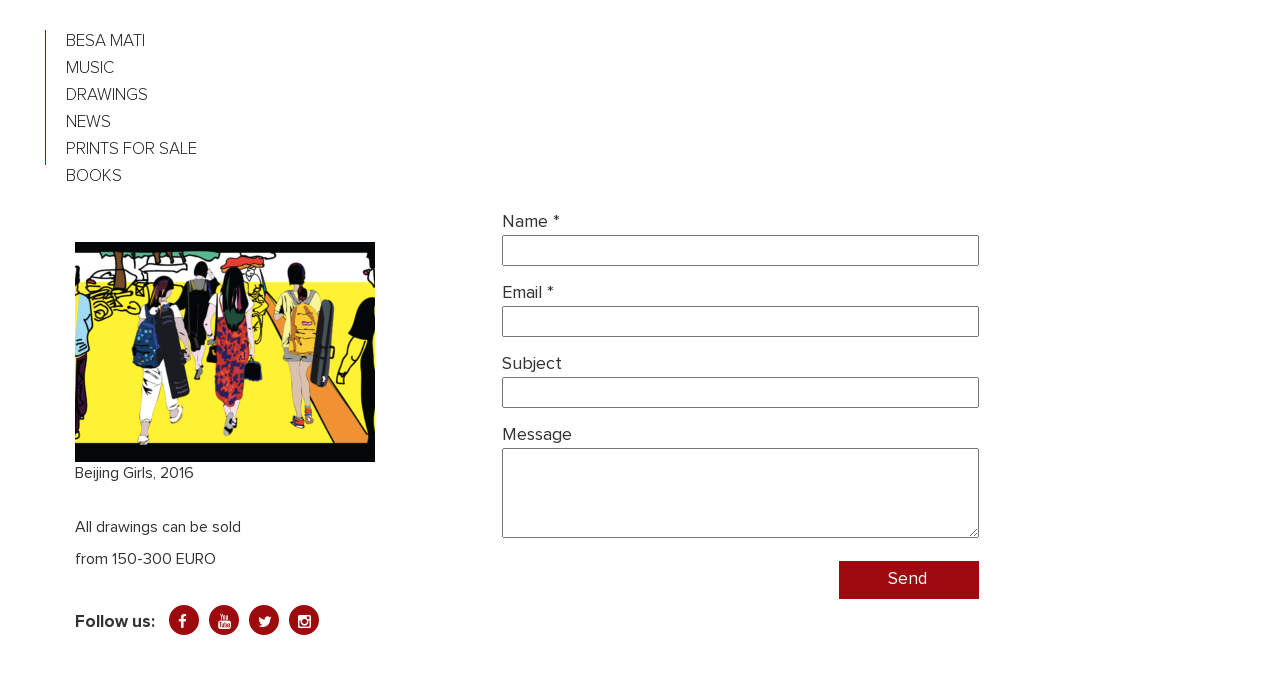

--- FILE ---
content_type: text/css
request_url: https://besamati.com/wp-content/themes/_besamai/style.css?ver=6.8.3
body_size: 1442
content:
/*
Theme Name: _besamai
Theme URI: http://newmedia.al/
Author: New Media Communications
Author URI: http://newmedia.al/
Description: Theme developed by New Media Communications
*/

/*****  ProximaNova Fonts  ****/
@import url(fonts/ProximaNova/ProximaNova-Semibold/font.css);
@import url(fonts/ProximaNova/ProximaNova-Regular/font.css);
@import url(fonts/ProximaNova/ProximaNova-Light/font.css);
@import url(fonts/ProximaNova/ProximaNova-Bold/font.css);


.rmlrmr{padding-left: 0; padding-right: 0;}
a{outline:0;}
a:hover, a:focus{outline: 0}

#masthead{width:100%;}
.site-header{ position: absolute;z-index: 9}
.navbar-nav>li{display: block;float: none; padding: 2px 20px;padding-bottom: 4px;}
.navbar-nav>li a{border-bottom: 1px solid transparent; color: #252525; font-size: 17px; text-transform: uppercase; font-family: 'ProximaNova-Light';padding:0;}
.menu-item-9:first-child { color: #9e0b0f!important;}
.navbar-nav>li a:hover,.navbar-nav>li a:focus,.navbar-nav>li.active> a{color: #252525; background: transparent;}
/*#menu-item-9:first-child :hover,.menu-item-9:first-child:focus,
.navbar-nav>li #menu-item-9.active:first-child{border-color: transparent;color: #9e0b0f!important}*/

#site-navigation .nav{margin-left: 30px;border-left: 1px solid #9e0b0f;height: 135px; z-index: 1; margin-top: 30px; margin-bottom: 30px;}
.home_slider{height: 100vh;}

.slide{background-size:cover;background-repeat:no-repeat;height:100vh; background-position: 50%;}
.news_item_img{ background-size: cover!important; background-position: 50%!important; margin-right: 30px;height: 225px;background-repeat: no-repeat!important;}

.page_content{padding-top: 210px;padding-left: 75px;}
.news_hr hr{
	width: 25%;
    float: left;
    border-top: 1px solid #9e0b0f;
}

.nav .open>a, .nav .open>a:focus, .nav .open>a:hover{border-color: transparent;    background-color: transparent;}

.news{padding-bottom: 100px}

.news_item_3 .news_hr{display: none;}

.news_title{   
	 color: #9e0b0f;
	 text-transform: uppercase;
	 font-size: 28px;
	 font-family: 'ProximaNova-Light';
}

.news_item_title{
	font-size: 18px;
    font-family: 'ProximaNova-Light';
    color: #9e0b0f;
    text-transform: uppercase;
}

.news_item_content p{
	font-size: 18px;
    font-family: 'ProximaNova-Light';
    color: #252525;
    text-align: justify
}
.music_video {padding-right: 10px;}
.music_video iframe{ height: 300px;}
.drawings_image{
	background-size: cover;
	background-repeat:
 	no-repeat;
}

.drawings_image{margin-right: 20px; border: 1px solid rgba(128, 128, 128, 0.15);}
.draw_img6,.draw_img12{margin-right: 0}

.drawings_item{margin-bottom: 20px;}
.drawing_item_title{font-size: 14px;font-family: 'ProximaNova-Light'; color: #252525;}

.navbar-nav>li.dropdown:hover>ul{display: block}
.navbar-nav>li.dropdown:hover>ul>li{display: inline-block; padding-right: 10px;} 

.dropdown-menu{   
	margin: 0;
    border: 0;
    background: transparent;
    box-shadow: none;
    margin-top: -32px!important;
}

.menu-item-9 ul{
	margin-left: 115px;
}

.menu-item-30 ul{
	margin-left: 85px;
}

.menu-item-28 ul{
	margin-left: 120px;
}

.navbar-nav{width: 400px}

.gallery-item{height: 200px;}

.slick-dots{text-align: center;padding-top: 25px;}
.slick-dots li{display: inline-block;border: 0;
    border-radius: 50%;
    width: 10px;
    height: 10px;
    background: #9e0b0f!important;
    margin-right: 5px;
}
.slick-dots li button{
	display: none;
}

.dropdown-menu li{
	float: left;
	padding-right: 15px!important;
}

.current-menu-parent .dropdown-menu{
	display: block;
}

.dropdown-menu li a:hover,.dropdown-menu li a:focus, .dropdown-menu li a:active,
.dropdown-menu>li.active a{
	border-bottom: 1px solid #9e0b0f;
}


.navbar-nav>li.active a.dropdown-toggle{
	color:#9e0b0f;
}

.dropdown-menu li a{
	color: #252525;
}

.dropdown-menu>.active>a, .dropdown-menu>.active>a:focus, 
.dropdown-menu>.active>a:hover{
	background: transparent;
	color: #252525;
}


.career_content h3{font-size: 30px;
    font-family: 'ProximaNova-Light';}

.career_content p{
	font-size: 15px;
	font-family: 'ProximaNova-Regular';
	text-align: justify;
}


.wpcf7-form label{
	font-size: 18px;
    font-family: 'ProximaNova-Regular';
    text-align: left!important;
    font-weight: 500;
}

.wpcf7-form textarea{
	max-height: 90px;

}

.wpcf7-form label, .wpcf7-form input, .wpcf7-form textarea{
	width: 100%;
}


.wpcf7-form input, .wpcf7-form textarea{
	padding-left: 7px;
	font-family: 'ProximaNova-Regular';
}

.wpcf7-submit{
	border: 0;
    background: #9e0b0f!important;
    color: #fff;
    padding: 7px 10px;
    width: 140px!important;
    font-size: 17px;
    float: right;
}

.wpcf7-submit:hover, .wpcf7-submit:focus{
	outline: 0
}

.social-icon .fa{
	color: #fff;
    background: #9e0b0f;
    width: 30px;
    height: 30px;
    border-radius: 50%;
    padding: 9px;
    font-size: 15px;
}

.follow-us{
	font-family: 'ProximaNova-Bold';
    font-size: 17px;
}

.social-links{
	padding-top: 25px;
	padding-bottom: 25px;
}

.contact_info{
	font-family: 'ProximaNova-Regular';
    font-size: 16px;
}

.wpcf7{
	padding-left: 25px;
}

.contact_content{
	padding-bottom: 50px;
}

.contact_info h3{
	margin: 0;
    font-size: 25px;
    margin-bottom: 20px;
    font-family: 'ProximaNova-Regular';
}

.dropdown-toggle .caret{
	display: none;
}

.music_photo_title h3{
	font-size: 25px;
    font-family: 'ProximaNova-Regular';
    margin: 40px 0 20px 0;
}

.gallery-item-music{
	border: 1px solid rgba(128, 128, 128, 0.15);
	margin-bottom: 15px;
	margin-right: 15px;
	
}

@media(min-width: 768px) and (max-width: 991px){
	.news_item_img{height: 300px!important;margin-right: 0;}
	.news_item_content p{padding: 0 25px;}
	.news_hr{display: none;}
	.page_content { padding-left: 45px;}
	.news_item_title{padding-left: 25px; padding-right: 25px;}
	.news_item{padding-bottom: 40px;}
	.wpcf7 { padding-right: 20px !important;}

	.music_photo_title h3{
		padding-left: 15px;
	}

}

@media(max-width: 767px){
	.navbar-toggle .icon-bar{
		background: #9e0b0f;
		width: 30px;
	}

	#site-navigation{
		background: rgba(255,255,255,0.9);
    	width: 100%;
	}

	.site-header{position: absolute;}

	.page_content { padding-top: 50px; padding-left: 0;}

	.drawings_item {
	    padding-left: 10px;
	    padding-right: 10px;
	    margin: 0;
	}

	.drawings_image{margin: 0}

	.drawings_row{padding-left: 10px;padding-right: 10px;}

	.news_title{padding: 15px 20px;}

	.news_item_title{padding: 20px;margin: 0;padding-top: 30px;}
	.news_item_content p{padding:0 20px 20px;}
	.news_hr{display: none;}

	.music_video{padding-bottom: 20px;}
	.slide {background-position: 30%;}
	.news_item_content p{text-align: left;}

	.career_content{padding:0 20px;}

	.contact{
		padding: 100px 20px 20px 20px;
	}

	.music-photo{
		padding-left: 15px;
		padding-right: 0;
	}

	.music_photo_title h3{
		padding-left: 15px;
	}


}


@media(max-width:340px){
	.music_video{
		width: 100%;
	}

}


.music_item iframe{
	float: left;
	width: 100%;
}

#menu-item-28 a:hover,
#menu-item-61 a:hover{
	color: #9e0b0f;
	font-weight: bold;
}
#menu-item-67 a:hover{
	color: #F7921C;
	font-weight: bold;	
	border-color: #F7921C; 
}

--- FILE ---
content_type: text/css
request_url: https://besamati.com/wp-content/themes/_besamai/fonts/ProximaNova/ProximaNova-Semibold/font.css
body_size: -173
content:
@font-face {
  font-family: 'ProximaNova-Semibold';
  src: url('ProximaNova-Semibold.eot');
  src: url('ProximaNova-Semibold.woff2') format('woff2'),
       url('ProximaNova-Semibold.woff') format('woff'),
       url('ProximaNova-Semibold.ttf') format('truetype'),
       url('ProximaNova-Semibold.svg#ProximaNova-Semibold') format('svg'),
       url('ProximaNova-Semibold.eot?#iefix') format('embedded-opentype');
  font-weight: normal;
  font-style: normal;
}



--- FILE ---
content_type: text/css
request_url: https://besamati.com/wp-content/themes/_besamai/fonts/ProximaNova/ProximaNova-Regular/font.css
body_size: -233
content:
@font-face {
  font-family: 'ProximaNova-Regular';
  src: url('ProximaNova-Regular.eot');
  src: url('ProximaNova-Regular.woff2') format('woff2'),
       url('ProximaNova-Regular.woff') format('woff'),
       url('ProximaNova-Regular.ttf') format('truetype'),
       url('ProximaNova-Regular.eot?#iefix') format('embedded-opentype');
  font-weight: normal;
  font-style: normal;
}



--- FILE ---
content_type: text/css
request_url: https://besamati.com/wp-content/themes/_besamai/fonts/ProximaNova/ProximaNova-Light/font.css
body_size: -238
content:
@font-face {
  font-family: 'ProximaNova-Light';
  src: url('ProximaNova-Light.eot');
  src: url('ProximaNova-Light.woff2') format('woff2'),
       url('ProximaNova-Light.woff') format('woff'),
       url('ProximaNova-Light.ttf') format('truetype'),
       url('ProximaNova-Light.eot?#iefix') format('embedded-opentype');
  font-weight: normal;
  font-style: normal;
}



--- FILE ---
content_type: text/css
request_url: https://besamati.com/wp-content/themes/_besamai/fonts/ProximaNova/ProximaNova-Bold/font.css
body_size: -235
content:
@font-face {
  font-family: 'ProximaNova-Bold';
  src: url('ProximaNova-Bold.eot');
  src: url('ProximaNova-Bold.woff2') format('woff2'),
       url('ProximaNova-Bold.woff') format('woff'),
       url('ProximaNova-Bold.ttf') format('truetype'),
       url('ProximaNova-Bold.eot?#iefix') format('embedded-opentype');
  font-weight: normal;
  font-style: normal;
}



--- FILE ---
content_type: text/plain
request_url: https://www.google-analytics.com/j/collect?v=1&_v=j102&a=144995843&t=pageview&_s=1&dl=https%3A%2F%2Fbesamati.com%2Fprints-for-sale%2F&ul=en-us%40posix&dt=Prints%20For%20SALE%20%E2%80%93%20Besamati&sr=1280x720&vp=1280x720&_u=IEBAAEABAAAAACAAI~&jid=1155672884&gjid=350091953&cid=1460533150.1764275005&tid=UA-91740263-1&_gid=1579521818.1764275005&_r=1&_slc=1&z=2041198421
body_size: -450
content:
2,cG-75NZ13RTLH

--- FILE ---
content_type: application/x-javascript
request_url: https://besamati.com/wp-content/themes/_besamai/js/script.js?ver=1.0.0
body_size: 124
content:
jQuery(document).ready(function($) {

    /*----------------------------------------------------*/
    /*  Home Slider
    /*----------------------------------------------------*/

    function init_slider(){
    	$('.home_slider').slick({ 
			autoplay:true,
			arrows:false,
			dots:false,
			speed: 500, 
			fade: true, 
			cssEase: 'linear',
			pauseOnHover:false
		});
    }


    /*----------------------------------------------------*/
    /* gallery slider
    /*----------------------------------------------------*/



    $('.gallery-slider').slick({
      dots: true,
      infinite: false,
      speed: 300,
      arrows:false,
      slidesToShow: 4,
      slidesToScroll: 1,
      autoplay:true,
      responsive: [
        {
          breakpoint: 1024,
          settings: {
            slidesToShow: 3,
            slidesToScroll: 3,
            infinite: true,
            dots: true
          }
        },
        {
          breakpoint: 600,
          settings: {
            slidesToShow: 2,
            slidesToScroll: 2
          }
        },
        {
          breakpoint: 480,
          settings: {
            slidesToShow: 1,
            slidesToScroll: 1
          }
        }
        
      ]
    });


	$(document).on('ready', function () {
	   init_slider();
	});

	if($('body').hasClass('home') && $(window).width()>767){
		$('.site-header').css('position', 'fixed');
	}


	var drawing_image_width = $('.drawings_image').width();
	$('.drawings_image').css('height', drawing_image_width + 'px');


  var gallery_music_width = $('.gallery-item-music').width();
  $('.gallery-item-music').css('height', gallery_music_width + 'px');


  var music_iframe_width = $('.music_video iframe').width();
  $('.music_video iframe').css('height', music_iframe_width + 'px');


});
